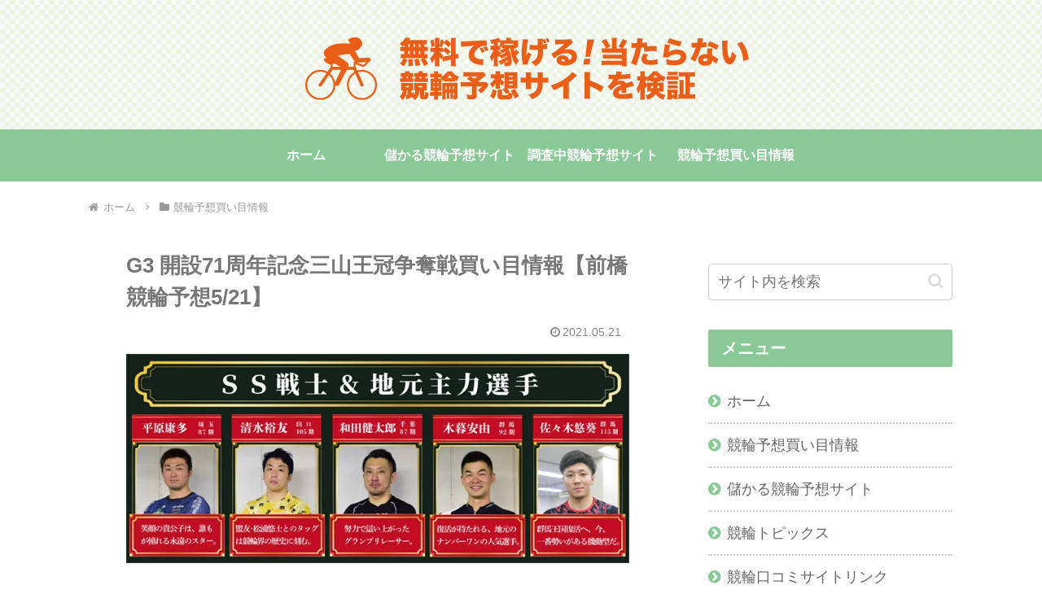

--- FILE ---
content_type: text/html; charset=utf-8
request_url: https://www.google.com/recaptcha/api2/anchor?ar=1&k=6Ldm4DAbAAAAAOiL-C5Am2QAwNgNqorXyE7Q0d8R&co=aHR0cHM6Ly9rZWlyaW4tZGFzaC5jb206NDQz&hl=ja&v=PoyoqOPhxBO7pBk68S4YbpHZ&size=invisible&badge=inline&anchor-ms=20000&execute-ms=30000&cb=v3znzla1etde
body_size: 48946
content:
<!DOCTYPE HTML><html dir="ltr" lang="ja"><head><meta http-equiv="Content-Type" content="text/html; charset=UTF-8">
<meta http-equiv="X-UA-Compatible" content="IE=edge">
<title>reCAPTCHA</title>
<style type="text/css">
/* cyrillic-ext */
@font-face {
  font-family: 'Roboto';
  font-style: normal;
  font-weight: 400;
  font-stretch: 100%;
  src: url(//fonts.gstatic.com/s/roboto/v48/KFO7CnqEu92Fr1ME7kSn66aGLdTylUAMa3GUBHMdazTgWw.woff2) format('woff2');
  unicode-range: U+0460-052F, U+1C80-1C8A, U+20B4, U+2DE0-2DFF, U+A640-A69F, U+FE2E-FE2F;
}
/* cyrillic */
@font-face {
  font-family: 'Roboto';
  font-style: normal;
  font-weight: 400;
  font-stretch: 100%;
  src: url(//fonts.gstatic.com/s/roboto/v48/KFO7CnqEu92Fr1ME7kSn66aGLdTylUAMa3iUBHMdazTgWw.woff2) format('woff2');
  unicode-range: U+0301, U+0400-045F, U+0490-0491, U+04B0-04B1, U+2116;
}
/* greek-ext */
@font-face {
  font-family: 'Roboto';
  font-style: normal;
  font-weight: 400;
  font-stretch: 100%;
  src: url(//fonts.gstatic.com/s/roboto/v48/KFO7CnqEu92Fr1ME7kSn66aGLdTylUAMa3CUBHMdazTgWw.woff2) format('woff2');
  unicode-range: U+1F00-1FFF;
}
/* greek */
@font-face {
  font-family: 'Roboto';
  font-style: normal;
  font-weight: 400;
  font-stretch: 100%;
  src: url(//fonts.gstatic.com/s/roboto/v48/KFO7CnqEu92Fr1ME7kSn66aGLdTylUAMa3-UBHMdazTgWw.woff2) format('woff2');
  unicode-range: U+0370-0377, U+037A-037F, U+0384-038A, U+038C, U+038E-03A1, U+03A3-03FF;
}
/* math */
@font-face {
  font-family: 'Roboto';
  font-style: normal;
  font-weight: 400;
  font-stretch: 100%;
  src: url(//fonts.gstatic.com/s/roboto/v48/KFO7CnqEu92Fr1ME7kSn66aGLdTylUAMawCUBHMdazTgWw.woff2) format('woff2');
  unicode-range: U+0302-0303, U+0305, U+0307-0308, U+0310, U+0312, U+0315, U+031A, U+0326-0327, U+032C, U+032F-0330, U+0332-0333, U+0338, U+033A, U+0346, U+034D, U+0391-03A1, U+03A3-03A9, U+03B1-03C9, U+03D1, U+03D5-03D6, U+03F0-03F1, U+03F4-03F5, U+2016-2017, U+2034-2038, U+203C, U+2040, U+2043, U+2047, U+2050, U+2057, U+205F, U+2070-2071, U+2074-208E, U+2090-209C, U+20D0-20DC, U+20E1, U+20E5-20EF, U+2100-2112, U+2114-2115, U+2117-2121, U+2123-214F, U+2190, U+2192, U+2194-21AE, U+21B0-21E5, U+21F1-21F2, U+21F4-2211, U+2213-2214, U+2216-22FF, U+2308-230B, U+2310, U+2319, U+231C-2321, U+2336-237A, U+237C, U+2395, U+239B-23B7, U+23D0, U+23DC-23E1, U+2474-2475, U+25AF, U+25B3, U+25B7, U+25BD, U+25C1, U+25CA, U+25CC, U+25FB, U+266D-266F, U+27C0-27FF, U+2900-2AFF, U+2B0E-2B11, U+2B30-2B4C, U+2BFE, U+3030, U+FF5B, U+FF5D, U+1D400-1D7FF, U+1EE00-1EEFF;
}
/* symbols */
@font-face {
  font-family: 'Roboto';
  font-style: normal;
  font-weight: 400;
  font-stretch: 100%;
  src: url(//fonts.gstatic.com/s/roboto/v48/KFO7CnqEu92Fr1ME7kSn66aGLdTylUAMaxKUBHMdazTgWw.woff2) format('woff2');
  unicode-range: U+0001-000C, U+000E-001F, U+007F-009F, U+20DD-20E0, U+20E2-20E4, U+2150-218F, U+2190, U+2192, U+2194-2199, U+21AF, U+21E6-21F0, U+21F3, U+2218-2219, U+2299, U+22C4-22C6, U+2300-243F, U+2440-244A, U+2460-24FF, U+25A0-27BF, U+2800-28FF, U+2921-2922, U+2981, U+29BF, U+29EB, U+2B00-2BFF, U+4DC0-4DFF, U+FFF9-FFFB, U+10140-1018E, U+10190-1019C, U+101A0, U+101D0-101FD, U+102E0-102FB, U+10E60-10E7E, U+1D2C0-1D2D3, U+1D2E0-1D37F, U+1F000-1F0FF, U+1F100-1F1AD, U+1F1E6-1F1FF, U+1F30D-1F30F, U+1F315, U+1F31C, U+1F31E, U+1F320-1F32C, U+1F336, U+1F378, U+1F37D, U+1F382, U+1F393-1F39F, U+1F3A7-1F3A8, U+1F3AC-1F3AF, U+1F3C2, U+1F3C4-1F3C6, U+1F3CA-1F3CE, U+1F3D4-1F3E0, U+1F3ED, U+1F3F1-1F3F3, U+1F3F5-1F3F7, U+1F408, U+1F415, U+1F41F, U+1F426, U+1F43F, U+1F441-1F442, U+1F444, U+1F446-1F449, U+1F44C-1F44E, U+1F453, U+1F46A, U+1F47D, U+1F4A3, U+1F4B0, U+1F4B3, U+1F4B9, U+1F4BB, U+1F4BF, U+1F4C8-1F4CB, U+1F4D6, U+1F4DA, U+1F4DF, U+1F4E3-1F4E6, U+1F4EA-1F4ED, U+1F4F7, U+1F4F9-1F4FB, U+1F4FD-1F4FE, U+1F503, U+1F507-1F50B, U+1F50D, U+1F512-1F513, U+1F53E-1F54A, U+1F54F-1F5FA, U+1F610, U+1F650-1F67F, U+1F687, U+1F68D, U+1F691, U+1F694, U+1F698, U+1F6AD, U+1F6B2, U+1F6B9-1F6BA, U+1F6BC, U+1F6C6-1F6CF, U+1F6D3-1F6D7, U+1F6E0-1F6EA, U+1F6F0-1F6F3, U+1F6F7-1F6FC, U+1F700-1F7FF, U+1F800-1F80B, U+1F810-1F847, U+1F850-1F859, U+1F860-1F887, U+1F890-1F8AD, U+1F8B0-1F8BB, U+1F8C0-1F8C1, U+1F900-1F90B, U+1F93B, U+1F946, U+1F984, U+1F996, U+1F9E9, U+1FA00-1FA6F, U+1FA70-1FA7C, U+1FA80-1FA89, U+1FA8F-1FAC6, U+1FACE-1FADC, U+1FADF-1FAE9, U+1FAF0-1FAF8, U+1FB00-1FBFF;
}
/* vietnamese */
@font-face {
  font-family: 'Roboto';
  font-style: normal;
  font-weight: 400;
  font-stretch: 100%;
  src: url(//fonts.gstatic.com/s/roboto/v48/KFO7CnqEu92Fr1ME7kSn66aGLdTylUAMa3OUBHMdazTgWw.woff2) format('woff2');
  unicode-range: U+0102-0103, U+0110-0111, U+0128-0129, U+0168-0169, U+01A0-01A1, U+01AF-01B0, U+0300-0301, U+0303-0304, U+0308-0309, U+0323, U+0329, U+1EA0-1EF9, U+20AB;
}
/* latin-ext */
@font-face {
  font-family: 'Roboto';
  font-style: normal;
  font-weight: 400;
  font-stretch: 100%;
  src: url(//fonts.gstatic.com/s/roboto/v48/KFO7CnqEu92Fr1ME7kSn66aGLdTylUAMa3KUBHMdazTgWw.woff2) format('woff2');
  unicode-range: U+0100-02BA, U+02BD-02C5, U+02C7-02CC, U+02CE-02D7, U+02DD-02FF, U+0304, U+0308, U+0329, U+1D00-1DBF, U+1E00-1E9F, U+1EF2-1EFF, U+2020, U+20A0-20AB, U+20AD-20C0, U+2113, U+2C60-2C7F, U+A720-A7FF;
}
/* latin */
@font-face {
  font-family: 'Roboto';
  font-style: normal;
  font-weight: 400;
  font-stretch: 100%;
  src: url(//fonts.gstatic.com/s/roboto/v48/KFO7CnqEu92Fr1ME7kSn66aGLdTylUAMa3yUBHMdazQ.woff2) format('woff2');
  unicode-range: U+0000-00FF, U+0131, U+0152-0153, U+02BB-02BC, U+02C6, U+02DA, U+02DC, U+0304, U+0308, U+0329, U+2000-206F, U+20AC, U+2122, U+2191, U+2193, U+2212, U+2215, U+FEFF, U+FFFD;
}
/* cyrillic-ext */
@font-face {
  font-family: 'Roboto';
  font-style: normal;
  font-weight: 500;
  font-stretch: 100%;
  src: url(//fonts.gstatic.com/s/roboto/v48/KFO7CnqEu92Fr1ME7kSn66aGLdTylUAMa3GUBHMdazTgWw.woff2) format('woff2');
  unicode-range: U+0460-052F, U+1C80-1C8A, U+20B4, U+2DE0-2DFF, U+A640-A69F, U+FE2E-FE2F;
}
/* cyrillic */
@font-face {
  font-family: 'Roboto';
  font-style: normal;
  font-weight: 500;
  font-stretch: 100%;
  src: url(//fonts.gstatic.com/s/roboto/v48/KFO7CnqEu92Fr1ME7kSn66aGLdTylUAMa3iUBHMdazTgWw.woff2) format('woff2');
  unicode-range: U+0301, U+0400-045F, U+0490-0491, U+04B0-04B1, U+2116;
}
/* greek-ext */
@font-face {
  font-family: 'Roboto';
  font-style: normal;
  font-weight: 500;
  font-stretch: 100%;
  src: url(//fonts.gstatic.com/s/roboto/v48/KFO7CnqEu92Fr1ME7kSn66aGLdTylUAMa3CUBHMdazTgWw.woff2) format('woff2');
  unicode-range: U+1F00-1FFF;
}
/* greek */
@font-face {
  font-family: 'Roboto';
  font-style: normal;
  font-weight: 500;
  font-stretch: 100%;
  src: url(//fonts.gstatic.com/s/roboto/v48/KFO7CnqEu92Fr1ME7kSn66aGLdTylUAMa3-UBHMdazTgWw.woff2) format('woff2');
  unicode-range: U+0370-0377, U+037A-037F, U+0384-038A, U+038C, U+038E-03A1, U+03A3-03FF;
}
/* math */
@font-face {
  font-family: 'Roboto';
  font-style: normal;
  font-weight: 500;
  font-stretch: 100%;
  src: url(//fonts.gstatic.com/s/roboto/v48/KFO7CnqEu92Fr1ME7kSn66aGLdTylUAMawCUBHMdazTgWw.woff2) format('woff2');
  unicode-range: U+0302-0303, U+0305, U+0307-0308, U+0310, U+0312, U+0315, U+031A, U+0326-0327, U+032C, U+032F-0330, U+0332-0333, U+0338, U+033A, U+0346, U+034D, U+0391-03A1, U+03A3-03A9, U+03B1-03C9, U+03D1, U+03D5-03D6, U+03F0-03F1, U+03F4-03F5, U+2016-2017, U+2034-2038, U+203C, U+2040, U+2043, U+2047, U+2050, U+2057, U+205F, U+2070-2071, U+2074-208E, U+2090-209C, U+20D0-20DC, U+20E1, U+20E5-20EF, U+2100-2112, U+2114-2115, U+2117-2121, U+2123-214F, U+2190, U+2192, U+2194-21AE, U+21B0-21E5, U+21F1-21F2, U+21F4-2211, U+2213-2214, U+2216-22FF, U+2308-230B, U+2310, U+2319, U+231C-2321, U+2336-237A, U+237C, U+2395, U+239B-23B7, U+23D0, U+23DC-23E1, U+2474-2475, U+25AF, U+25B3, U+25B7, U+25BD, U+25C1, U+25CA, U+25CC, U+25FB, U+266D-266F, U+27C0-27FF, U+2900-2AFF, U+2B0E-2B11, U+2B30-2B4C, U+2BFE, U+3030, U+FF5B, U+FF5D, U+1D400-1D7FF, U+1EE00-1EEFF;
}
/* symbols */
@font-face {
  font-family: 'Roboto';
  font-style: normal;
  font-weight: 500;
  font-stretch: 100%;
  src: url(//fonts.gstatic.com/s/roboto/v48/KFO7CnqEu92Fr1ME7kSn66aGLdTylUAMaxKUBHMdazTgWw.woff2) format('woff2');
  unicode-range: U+0001-000C, U+000E-001F, U+007F-009F, U+20DD-20E0, U+20E2-20E4, U+2150-218F, U+2190, U+2192, U+2194-2199, U+21AF, U+21E6-21F0, U+21F3, U+2218-2219, U+2299, U+22C4-22C6, U+2300-243F, U+2440-244A, U+2460-24FF, U+25A0-27BF, U+2800-28FF, U+2921-2922, U+2981, U+29BF, U+29EB, U+2B00-2BFF, U+4DC0-4DFF, U+FFF9-FFFB, U+10140-1018E, U+10190-1019C, U+101A0, U+101D0-101FD, U+102E0-102FB, U+10E60-10E7E, U+1D2C0-1D2D3, U+1D2E0-1D37F, U+1F000-1F0FF, U+1F100-1F1AD, U+1F1E6-1F1FF, U+1F30D-1F30F, U+1F315, U+1F31C, U+1F31E, U+1F320-1F32C, U+1F336, U+1F378, U+1F37D, U+1F382, U+1F393-1F39F, U+1F3A7-1F3A8, U+1F3AC-1F3AF, U+1F3C2, U+1F3C4-1F3C6, U+1F3CA-1F3CE, U+1F3D4-1F3E0, U+1F3ED, U+1F3F1-1F3F3, U+1F3F5-1F3F7, U+1F408, U+1F415, U+1F41F, U+1F426, U+1F43F, U+1F441-1F442, U+1F444, U+1F446-1F449, U+1F44C-1F44E, U+1F453, U+1F46A, U+1F47D, U+1F4A3, U+1F4B0, U+1F4B3, U+1F4B9, U+1F4BB, U+1F4BF, U+1F4C8-1F4CB, U+1F4D6, U+1F4DA, U+1F4DF, U+1F4E3-1F4E6, U+1F4EA-1F4ED, U+1F4F7, U+1F4F9-1F4FB, U+1F4FD-1F4FE, U+1F503, U+1F507-1F50B, U+1F50D, U+1F512-1F513, U+1F53E-1F54A, U+1F54F-1F5FA, U+1F610, U+1F650-1F67F, U+1F687, U+1F68D, U+1F691, U+1F694, U+1F698, U+1F6AD, U+1F6B2, U+1F6B9-1F6BA, U+1F6BC, U+1F6C6-1F6CF, U+1F6D3-1F6D7, U+1F6E0-1F6EA, U+1F6F0-1F6F3, U+1F6F7-1F6FC, U+1F700-1F7FF, U+1F800-1F80B, U+1F810-1F847, U+1F850-1F859, U+1F860-1F887, U+1F890-1F8AD, U+1F8B0-1F8BB, U+1F8C0-1F8C1, U+1F900-1F90B, U+1F93B, U+1F946, U+1F984, U+1F996, U+1F9E9, U+1FA00-1FA6F, U+1FA70-1FA7C, U+1FA80-1FA89, U+1FA8F-1FAC6, U+1FACE-1FADC, U+1FADF-1FAE9, U+1FAF0-1FAF8, U+1FB00-1FBFF;
}
/* vietnamese */
@font-face {
  font-family: 'Roboto';
  font-style: normal;
  font-weight: 500;
  font-stretch: 100%;
  src: url(//fonts.gstatic.com/s/roboto/v48/KFO7CnqEu92Fr1ME7kSn66aGLdTylUAMa3OUBHMdazTgWw.woff2) format('woff2');
  unicode-range: U+0102-0103, U+0110-0111, U+0128-0129, U+0168-0169, U+01A0-01A1, U+01AF-01B0, U+0300-0301, U+0303-0304, U+0308-0309, U+0323, U+0329, U+1EA0-1EF9, U+20AB;
}
/* latin-ext */
@font-face {
  font-family: 'Roboto';
  font-style: normal;
  font-weight: 500;
  font-stretch: 100%;
  src: url(//fonts.gstatic.com/s/roboto/v48/KFO7CnqEu92Fr1ME7kSn66aGLdTylUAMa3KUBHMdazTgWw.woff2) format('woff2');
  unicode-range: U+0100-02BA, U+02BD-02C5, U+02C7-02CC, U+02CE-02D7, U+02DD-02FF, U+0304, U+0308, U+0329, U+1D00-1DBF, U+1E00-1E9F, U+1EF2-1EFF, U+2020, U+20A0-20AB, U+20AD-20C0, U+2113, U+2C60-2C7F, U+A720-A7FF;
}
/* latin */
@font-face {
  font-family: 'Roboto';
  font-style: normal;
  font-weight: 500;
  font-stretch: 100%;
  src: url(//fonts.gstatic.com/s/roboto/v48/KFO7CnqEu92Fr1ME7kSn66aGLdTylUAMa3yUBHMdazQ.woff2) format('woff2');
  unicode-range: U+0000-00FF, U+0131, U+0152-0153, U+02BB-02BC, U+02C6, U+02DA, U+02DC, U+0304, U+0308, U+0329, U+2000-206F, U+20AC, U+2122, U+2191, U+2193, U+2212, U+2215, U+FEFF, U+FFFD;
}
/* cyrillic-ext */
@font-face {
  font-family: 'Roboto';
  font-style: normal;
  font-weight: 900;
  font-stretch: 100%;
  src: url(//fonts.gstatic.com/s/roboto/v48/KFO7CnqEu92Fr1ME7kSn66aGLdTylUAMa3GUBHMdazTgWw.woff2) format('woff2');
  unicode-range: U+0460-052F, U+1C80-1C8A, U+20B4, U+2DE0-2DFF, U+A640-A69F, U+FE2E-FE2F;
}
/* cyrillic */
@font-face {
  font-family: 'Roboto';
  font-style: normal;
  font-weight: 900;
  font-stretch: 100%;
  src: url(//fonts.gstatic.com/s/roboto/v48/KFO7CnqEu92Fr1ME7kSn66aGLdTylUAMa3iUBHMdazTgWw.woff2) format('woff2');
  unicode-range: U+0301, U+0400-045F, U+0490-0491, U+04B0-04B1, U+2116;
}
/* greek-ext */
@font-face {
  font-family: 'Roboto';
  font-style: normal;
  font-weight: 900;
  font-stretch: 100%;
  src: url(//fonts.gstatic.com/s/roboto/v48/KFO7CnqEu92Fr1ME7kSn66aGLdTylUAMa3CUBHMdazTgWw.woff2) format('woff2');
  unicode-range: U+1F00-1FFF;
}
/* greek */
@font-face {
  font-family: 'Roboto';
  font-style: normal;
  font-weight: 900;
  font-stretch: 100%;
  src: url(//fonts.gstatic.com/s/roboto/v48/KFO7CnqEu92Fr1ME7kSn66aGLdTylUAMa3-UBHMdazTgWw.woff2) format('woff2');
  unicode-range: U+0370-0377, U+037A-037F, U+0384-038A, U+038C, U+038E-03A1, U+03A3-03FF;
}
/* math */
@font-face {
  font-family: 'Roboto';
  font-style: normal;
  font-weight: 900;
  font-stretch: 100%;
  src: url(//fonts.gstatic.com/s/roboto/v48/KFO7CnqEu92Fr1ME7kSn66aGLdTylUAMawCUBHMdazTgWw.woff2) format('woff2');
  unicode-range: U+0302-0303, U+0305, U+0307-0308, U+0310, U+0312, U+0315, U+031A, U+0326-0327, U+032C, U+032F-0330, U+0332-0333, U+0338, U+033A, U+0346, U+034D, U+0391-03A1, U+03A3-03A9, U+03B1-03C9, U+03D1, U+03D5-03D6, U+03F0-03F1, U+03F4-03F5, U+2016-2017, U+2034-2038, U+203C, U+2040, U+2043, U+2047, U+2050, U+2057, U+205F, U+2070-2071, U+2074-208E, U+2090-209C, U+20D0-20DC, U+20E1, U+20E5-20EF, U+2100-2112, U+2114-2115, U+2117-2121, U+2123-214F, U+2190, U+2192, U+2194-21AE, U+21B0-21E5, U+21F1-21F2, U+21F4-2211, U+2213-2214, U+2216-22FF, U+2308-230B, U+2310, U+2319, U+231C-2321, U+2336-237A, U+237C, U+2395, U+239B-23B7, U+23D0, U+23DC-23E1, U+2474-2475, U+25AF, U+25B3, U+25B7, U+25BD, U+25C1, U+25CA, U+25CC, U+25FB, U+266D-266F, U+27C0-27FF, U+2900-2AFF, U+2B0E-2B11, U+2B30-2B4C, U+2BFE, U+3030, U+FF5B, U+FF5D, U+1D400-1D7FF, U+1EE00-1EEFF;
}
/* symbols */
@font-face {
  font-family: 'Roboto';
  font-style: normal;
  font-weight: 900;
  font-stretch: 100%;
  src: url(//fonts.gstatic.com/s/roboto/v48/KFO7CnqEu92Fr1ME7kSn66aGLdTylUAMaxKUBHMdazTgWw.woff2) format('woff2');
  unicode-range: U+0001-000C, U+000E-001F, U+007F-009F, U+20DD-20E0, U+20E2-20E4, U+2150-218F, U+2190, U+2192, U+2194-2199, U+21AF, U+21E6-21F0, U+21F3, U+2218-2219, U+2299, U+22C4-22C6, U+2300-243F, U+2440-244A, U+2460-24FF, U+25A0-27BF, U+2800-28FF, U+2921-2922, U+2981, U+29BF, U+29EB, U+2B00-2BFF, U+4DC0-4DFF, U+FFF9-FFFB, U+10140-1018E, U+10190-1019C, U+101A0, U+101D0-101FD, U+102E0-102FB, U+10E60-10E7E, U+1D2C0-1D2D3, U+1D2E0-1D37F, U+1F000-1F0FF, U+1F100-1F1AD, U+1F1E6-1F1FF, U+1F30D-1F30F, U+1F315, U+1F31C, U+1F31E, U+1F320-1F32C, U+1F336, U+1F378, U+1F37D, U+1F382, U+1F393-1F39F, U+1F3A7-1F3A8, U+1F3AC-1F3AF, U+1F3C2, U+1F3C4-1F3C6, U+1F3CA-1F3CE, U+1F3D4-1F3E0, U+1F3ED, U+1F3F1-1F3F3, U+1F3F5-1F3F7, U+1F408, U+1F415, U+1F41F, U+1F426, U+1F43F, U+1F441-1F442, U+1F444, U+1F446-1F449, U+1F44C-1F44E, U+1F453, U+1F46A, U+1F47D, U+1F4A3, U+1F4B0, U+1F4B3, U+1F4B9, U+1F4BB, U+1F4BF, U+1F4C8-1F4CB, U+1F4D6, U+1F4DA, U+1F4DF, U+1F4E3-1F4E6, U+1F4EA-1F4ED, U+1F4F7, U+1F4F9-1F4FB, U+1F4FD-1F4FE, U+1F503, U+1F507-1F50B, U+1F50D, U+1F512-1F513, U+1F53E-1F54A, U+1F54F-1F5FA, U+1F610, U+1F650-1F67F, U+1F687, U+1F68D, U+1F691, U+1F694, U+1F698, U+1F6AD, U+1F6B2, U+1F6B9-1F6BA, U+1F6BC, U+1F6C6-1F6CF, U+1F6D3-1F6D7, U+1F6E0-1F6EA, U+1F6F0-1F6F3, U+1F6F7-1F6FC, U+1F700-1F7FF, U+1F800-1F80B, U+1F810-1F847, U+1F850-1F859, U+1F860-1F887, U+1F890-1F8AD, U+1F8B0-1F8BB, U+1F8C0-1F8C1, U+1F900-1F90B, U+1F93B, U+1F946, U+1F984, U+1F996, U+1F9E9, U+1FA00-1FA6F, U+1FA70-1FA7C, U+1FA80-1FA89, U+1FA8F-1FAC6, U+1FACE-1FADC, U+1FADF-1FAE9, U+1FAF0-1FAF8, U+1FB00-1FBFF;
}
/* vietnamese */
@font-face {
  font-family: 'Roboto';
  font-style: normal;
  font-weight: 900;
  font-stretch: 100%;
  src: url(//fonts.gstatic.com/s/roboto/v48/KFO7CnqEu92Fr1ME7kSn66aGLdTylUAMa3OUBHMdazTgWw.woff2) format('woff2');
  unicode-range: U+0102-0103, U+0110-0111, U+0128-0129, U+0168-0169, U+01A0-01A1, U+01AF-01B0, U+0300-0301, U+0303-0304, U+0308-0309, U+0323, U+0329, U+1EA0-1EF9, U+20AB;
}
/* latin-ext */
@font-face {
  font-family: 'Roboto';
  font-style: normal;
  font-weight: 900;
  font-stretch: 100%;
  src: url(//fonts.gstatic.com/s/roboto/v48/KFO7CnqEu92Fr1ME7kSn66aGLdTylUAMa3KUBHMdazTgWw.woff2) format('woff2');
  unicode-range: U+0100-02BA, U+02BD-02C5, U+02C7-02CC, U+02CE-02D7, U+02DD-02FF, U+0304, U+0308, U+0329, U+1D00-1DBF, U+1E00-1E9F, U+1EF2-1EFF, U+2020, U+20A0-20AB, U+20AD-20C0, U+2113, U+2C60-2C7F, U+A720-A7FF;
}
/* latin */
@font-face {
  font-family: 'Roboto';
  font-style: normal;
  font-weight: 900;
  font-stretch: 100%;
  src: url(//fonts.gstatic.com/s/roboto/v48/KFO7CnqEu92Fr1ME7kSn66aGLdTylUAMa3yUBHMdazQ.woff2) format('woff2');
  unicode-range: U+0000-00FF, U+0131, U+0152-0153, U+02BB-02BC, U+02C6, U+02DA, U+02DC, U+0304, U+0308, U+0329, U+2000-206F, U+20AC, U+2122, U+2191, U+2193, U+2212, U+2215, U+FEFF, U+FFFD;
}

</style>
<link rel="stylesheet" type="text/css" href="https://www.gstatic.com/recaptcha/releases/PoyoqOPhxBO7pBk68S4YbpHZ/styles__ltr.css">
<script nonce="rCaIs7PyoVfUsWTxPJdflQ" type="text/javascript">window['__recaptcha_api'] = 'https://www.google.com/recaptcha/api2/';</script>
<script type="text/javascript" src="https://www.gstatic.com/recaptcha/releases/PoyoqOPhxBO7pBk68S4YbpHZ/recaptcha__ja.js" nonce="rCaIs7PyoVfUsWTxPJdflQ">
      
    </script></head>
<body><div id="rc-anchor-alert" class="rc-anchor-alert"></div>
<input type="hidden" id="recaptcha-token" value="[base64]">
<script type="text/javascript" nonce="rCaIs7PyoVfUsWTxPJdflQ">
      recaptcha.anchor.Main.init("[\x22ainput\x22,[\x22bgdata\x22,\x22\x22,\[base64]/[base64]/[base64]/bmV3IHJbeF0oY1swXSk6RT09Mj9uZXcgclt4XShjWzBdLGNbMV0pOkU9PTM/bmV3IHJbeF0oY1swXSxjWzFdLGNbMl0pOkU9PTQ/[base64]/[base64]/[base64]/[base64]/[base64]/[base64]/[base64]/[base64]\x22,\[base64]\x22,\x22w4pPdMKvwrFJTsK4dVJhw6A7wpPCt8OSwpdawp4+w7odZHrCsMKEworCk8ONwpA/KMOAw6jDjHwYwq/[base64]/CgUwOBcOINW/CkVAZw6jDuwjChmctQsOHw6ESw7/[base64]/[base64]/CrMK0GsK4FFzDgGvDnmwDw5nCoWZQdMKAwodqeCPDm8Oqwp7Dm8OVwrXDrsOCY8OoJMKIAMOMQsO0wphiP8KyfzotwrDDnljDrMOIfMO5w50AVMOQbcOCw7R8w500wp/Cs8KIRjDDjzjCqEQ+wpzComPChsOXU8Oqwp49QsOvDwNmw5MCZ8OKLxUwe2tuwp/[base64]/aiBmwrlnw5NZDMObw4pMw7LCksKJwqwRLl3Csl1sDmnDp1XDvMKCw4PDncOQNcOrwpjDrlpnwoNIWMKkw7otYXPChcOAaMK8wph5wptsUGt9E8Kow4nDnMO/ScKjYMO5w4jCql4Ow5zCocKmFcOLKgrDtTMLwo7DlcKSwobDs8KIw4tMAsOfw4IzA8KSPHYnwovDrgM/[base64]/wrxqwqsPwo12w7twIADCkCPCs8KBwq0mw4tnw6fCk2Aew6DClg/DrsK8w7/Ck0XDigLCrsOuOzFrPMOhw6xVwo7CucOgwq07wpBow6sEYsOXwpnDnsKiMHDCocOHwr0Rw4TDvw0qw5/DucKBDwQWThXCgx1DTMOKfVrDkMK2wqXCkCnCjcO+w57Ct8KdwrgqQsKhRcK9UMOmworDtGZowrJlwonCgk8GP8KyQsKIehvCnlU1KcKzwpzDqsONHhU+K2LCgGXCqCXCn3QbaMKgfMKlBEvCqCPCunzDozvCjMOJQ8OSwqrCncOLwqt0DjPDkMOBLcKvwo/Cu8KTacKKYxN9SWXDmsO1E8ORBHMWw6s5w5/DpykSw6XDl8K3wpUQw44tEFw4HQ5kwo5sw5PCjUUwB8KRw6rCoGgrLB/ChAINFMOfZcO3LCPDl8KDwrYqB8KzIxdlw6cWw6vDvcO5ViDDgUTDq8K1N14Nw7DCkcKJw7XCq8OAwrTDrHckwo/DmALChcONRyRBGTQqw5LCmcOxw7jCuMKcw4lqRw5iUXM5wpvDkWnDlVTCgMOYw7LDg8OvYS3Dg2XCtMOhw6jDoMKqwpcFEx/CgkkeQR3DrMO9NnbDgE3CmcKHw67CpQ0AaWpNw6HDtXPDghdWKHh5w4bDqUlgV2J6OsKCcsOhLSnDs8K8ZsOLw64PZkd+wpbChMOHO8KdPnk6MMOzwrHCiwrCtgkzwpbDlMO+wr/CgMOdw4PCmsK5wqsGw7XCtcOAM8KHwqjCsxJbwrckSG3Cn8KUw6jDtsKyAcOERlLDjcKnST3DnBnDv8Knw5FoFsOFw6DCgVzClcKhNjdzOsOJT8Ozw7zCqMO5wrsWw6nDiVQEwp/[base64]/[base64]/w43Chx55BMObDMKew4Bww7MCQxXDnMO8wrTDgxJLwpvCvho3wq/[base64]/O8OIF0BQwpbCqFLDisKzwpvDp8KiecKFTXISLF8cd1pNwoMsBHPDocOuwpVJAyQew6oKGVzCjcOOw5jCvU3DrMOOY8KmHMOEwpoHacOhfBw4angMUDLDvwrDs8Kue8O6wrXCscKkDDbCoMK6YT/DvsKOdBwuG8Oqb8O+wrnDow3DgcK+w5fDosOuwo/DjXpANTczwo4mJQvDksKDw60Rw6IMw6kywrDDg8KmBiEGwqRdw5LCtGrDpsOGNMKtIsOCwqXDo8KiTlkdwqMaQGwBM8KTwp/Cm0zDkcKywocgSsKNI0EmwpLDmmjDpS3Cin/[base64]/wqfCg210w7/DpMOrKMK7woM3fsKHwq8aw5ACw4bDuMOQw6JAAMK8w4nCsMKnwoVywpbDr8OJw5PDljPCvBMUCTjDhVpVBDt0GcOsR8OYw44DwpVWw4jDtTZew4QPwqDDmBTCjcKuwrnDkMOJSMOBw556wpJGIE5lP8O/w68ew5bDqMOIwpLCkzLDnsKgFn4ocsKCDjZVQigSUALDrBc8w6fCm0o9HsKSMcOWw57CtXHCp2h8wqdsScK8Mw1YwohSJX/DhcKvw4RJwpVCe0HDhiwGbMKSw6BsBMKEAm/Ct8OiwqvDnDzCmcOswrRNw6VMQcO6TcK0w7DDqcK/QizCm8OIw6PCosOgEyzCh3rDuCFfwpEzwoDCgcOhdWnDhTbDs8ONBizCmsO9woteasOLwpInwoUjNBote8KaKHrCkMOUw455w5XCrsKnw5IoPlvDhV/Ctk57w6A5wqg8AgQ4w5RteTPDugIPw6fCncKMXBB1w5NPw6ETwrLDhDDChgjCi8Olw5XDvsKLLQNuMsKuwrvDqzjDv2o2BsOOWcONw4oQCsOLwoDCiMOkwprDsMOzDCMabxHDqXLCtMOKwoHDkRJSw67CocOcDVPCsMKMRcOaEMO/woHDtwPCmCk+alvCjkcbwpLCugpCf8OqMcKAa2TDoRzCkHs4YcOVOsOowr/CsGg3w5rCm8K2w4FNPQ/DrTB2ARLDtQwCwqDDlVTCrGbCuglUwqYkw7PCjnFYY08GbMO3N20jcsKrwoUtwqV7w6c6woMjTA/[base64]/DucKywpY9D8Knwq/DiBJ9bcKvJgjCq2zCrcOFZzxSwqpCYHjCqQQkwoXCvlnCnE5Bw616w7fDr2AKCMO+AMKowoUvwqRIwoMtwr7DuMKAwrLCuw/DncOoHgrDvcOUE8K0a0nDjxoswpYjMsKAw6TDgcOUw7F9w54MwpATWzvDq2PDuxIsw5PDpcOpW8O+YncswpJkwp/DuMKrwqLCosKDw7nCkMK0wo8sw4EjADZ0wr0sZ8KVw7XDthJhNxMQUMOywrbDgcKBHmXDtgfDhiJiPMKhw7LDnMOCwrfCg1g6wqTCtsOCecOTwqsYdCfCncOnYC0Iw7TCuQ/DvWFfwrt4Wm9tVTrDum/DmsO/WhfDvMOKwocGe8KbwpPDtcKiw4/CosKewrXCiWfCml/Dv8OEbV/Cq8KaWRzDp8OkwpbCqnrDn8KiIzzCqMK3QMKewqzCoCbDj0J/[base64]/Cp8OzwoTCsMOcw5/DosKcGMK8esOdwqHCucK+w5zDlMK1BcKGwqtRwp4zJcOYw7fCo8O0w7HDssKDwobCigptw4zCpHhUAzfCqizCuT4FwqLCjcO4QMOMwpnDtcKRw4g0aUbCl0LCnsKzwqjDvzwWwrtBQcOhw6TCjMKHw4DCl8OVMMOzBsKcw7zDssO2w4PCp1nCpVwUw5PCl0vCrhZZw7/[base64]/DtsKJa8OjcgrDuGwSTsOMwqnCgwTDmsKzFUEPw5hdwpVEw6VTE2ZMwrN8wp7Cl3ZQMMKSO8KZwroYa09kXG3DhDB6wq3DvFrCncKqcV/CscO2C8OSwo/Cl8O9CMKPC8OrESLCuMODKXEZw5gwAcKDIMOqw5nDgTMjaA/DpTB4w79UwpcUOCo0H8KHI8KFwoclw6Uvw4h6bMKJwrA/w4ZsQ8KlBcK2wrwSw7/CssODEgxyOzDCscOQwrvClsORw4bDh8ODwqthPSrDicOlecOFw7DCuTBvbMKjw6F2D13Ch8OHwr/DuQTDvsKXMjfDmwfCqGxxB8OKCCfDocO9w6tNwobDjVl+I1MnAcOXwqw4b8KAw4kuV1vDoMKNfXnDi8OHw7hUw5vDg8O2w4JTZg0nw6fCoAViw4hmURE5w4TDo8KWw6fDq8Khwoxqwp3DngofwqHCjcK6LcOrwrxCacOYDDnCj33DucKQw6/CoHRlXMO1w78mGHN4WkLChsKAY2vDnsKLwqFow4U9XlzDoj4hwp/DmcKVwrnCscKGw6trcWEbDkR4XBzCssKraVJ2wo/CvA/Ctjwfwokhw6Iyw5bCr8Ktwpd2w43DhMKYw7HDo03DgSHCsB53woVYYUXCpsOGw6nChsK/w47DmMKjUcK5LMOFw5PCuBvCp8KrwoMWwpTDmHpWw67DpcKyAjAxwqPCpCrDvgDCl8O7w7vCoX82w7x7wpDCusO6IMK/[base64]/DmsKNBsKOdMKlcMK+f8Kgw7EVwpd4w4lLw4AHwoAVbh/DsgnCiWt8w4w+w7YoeCTCsMK3w4bDusOnHmnDph3DgMK7wrbCvCtIw7rDjMOkNMKXGsOVwrPDsHZDwojCuSzDj8OCwoHCo8KdCcK+D1kqw5DCunR1wp5Two1nMWBsbHPCisOFwrFPcRp+w43ChwnDnB/DtTYzbVNYaFMEwqxhwpTCr8O8wojDjMOpecOlwoQrwpkAw6IEwqnCksKawqLDsMKPbcKROC9mYjVOecOiw6t5w4sywrUswoDCpx8eP2xuR8OYGMO0SQ/Cm8KDcT1iwovCrMKSw7DCg2/DlTXCvcOhwo3Cn8Kiw4MtwqPDrMORw5bCkzhoLMKYwqfDsMKlwoIcZ8Osw67CkMOfwpcAPcOCQSnCpXlnwpHCosOeLF7DiCJZwrx+dDhKUmbCisO6XSwJw7k5wqt7XRRQOUAaw7/[base64]/Cp8ODwrwyKMO5NTTCrMOlfVZuG8KxwrjChwXCnsOcRR0xwp/Dr2vCscKIwo/Dq8OuWinDhcKpw7rCjEPCpUAgwr3Ds8K1wo5nw4k8wp7Ci8KPwpjCqnLDtMKTwonDkVFnwphUw6Q3w6XDisKZBMKxw6IsZsO0f8KrFjvChcKUwrYvw7/CjBvCqHA/RDDCmgRPwr7DlRd/TxbCgiLCm8KUQ8OBw45PPznDkcK3HFALw5bCpMOcw6bCssKWbsOOwqQfFB7CjcKOZW0Zw6TCgmHChcKiw6nDsGPDkGTCgsKuT2hEHsK/w5cqN2LDmMK9woYBHSTCs8K3YMKBAQEXA8K/bycPFMKiS8K/[base64]/Cl8O/NcORw5Zqw7YCw453fUF1QxrDvy1PZ8KRwq0WRhXDi8OVUGpqw5B9ZMOmHMOkaQY4w4c/McO6w6rCgsKbaT3CpsOtKXQSw6EqBCN8GMKOwovCug5TLMOTwqfDtsOAw7jDmhfCmMK4w6/CjsOcIMOnwoPCocKaB8KAworCssOlwoEHGsOnwq4RwpnClRRLw60Zw4kSw5M3ZFrDrjZJw4AAdcO4ZsObXcKvw4NMKMKoVsKDw7/Ci8OgZcKNw7TCtw0vcxzCs2vDpzzCk8Ofwrl7wrkmwrMKP8KUwrZnw7ZMEUzCpMK6wpfDucO/w53Dt8OrwrDDinbCi8O2w4New4lpw4PDuE3DsDzCrC1TbcOGw680w57DiBHDi1TCswUsE27DmG7Dh1onwo5ZBF3Dq8O9w4vDvMOXwoNBOsOmE8OGKcOzZ8Kdwrplw5YRCcKIw48JwoLCrXRNPMKeAcOiEsO2FRHCq8KjFxDCtcKtw53CmVnCoFA0dsOGwq/CsScxSQRPwobCtMOvwo4+w7sHwrPChQ4bw5DDj8OTwqcPHlXDh8KvIxJ8E2PDh8K6w6gWw7NbPMKmd2jCpWIlR8KPw5zDjHFRYx8ow5jDiRtaw5VxwqTCk1nCh0B1JMOdXETDmMO2w6obcXzDsx/[base64]/ZDNWQSQ/wrPDjRRJDcKzwrXCsCnChStBw4Aawo0lHE9dw5DCgkfCi1/DssKiwpduwpcWWsO3wqYpwpnCncOyOnHDusO1SMK7GcK9w6vDuMK2w4bDnCLDpyxWLTPCg3xJI1rDpMOOwo8xw4jDpcKjwpfCnA5lwq9NPWTDomx+wr/DiWPDkFhGw6fCtVfDnVrCn8K5w4FYIcOmBMOGw4/DuMKBLn0iw5DCrMOpEh9LRcO/Vk7DtiwwwqzDr3JsccOLwr9SDTLDjHp2wo/Dr8OKwpYkwqNEwrHDjsOhwqFMElTCtxJ4wo9kw4fCscO0d8Kqw4TDocK2EzJHw4I5AsKNAAnDnmV3dEvCqsKrTkjDnMK/w7jDrGtewrvCgcO4wrkAw5DDgMO7w5jDssKhNsK0OGhgVsOIw78YGGvCpsK+w4rCqVvDhcOKwpLCj8KIRlVZZQvDuj3Cm8KGPyXDiSHClT7DuMOXw5FhwoZ3w4fDiMKbwoTDhMKNImfCssKsw6JEJCA/wp9iFMKjLcKRIsK3w5FIwpfDhsKew4xTCcO5w7rDvxV8wrfDt8OyB8K8wrZxK8ONacKkWsOtVsOdw53Dqn7Di8K6OMK/dwTCqi3Ds3oJw5pXw67DsFLCplDClsKdfMKuXwnDosKke8KqVcKPLB7CtsOhwrDDo1lNJsOJHsK/[base64]/wrvCm8KRBcO9w6PDjsOKw5B0UkNiS1EQajstw5XDscOawrDDqGIMBxUnw5fCsBxGa8O9b2hqa8OAB3ZsdAjCt8K8wqcHGSvDmHTDkGPDpcKJcMOFw5g/IMOow5PDvl7CqBrCgiPDpsOOH0Q/wq1awrnCpEfDq2BYw51PEnd+Z8KXc8Osw7TCk8ONRXfDqMKqVcOhwpIrYcKpw7p3w7HDnxdeGcKnYh5gRsOywpdFw6XCgCDDjGstNmPDmsKzwoUcwozChFvCrsKtwrlRwr9JDjXCsAhwworCssKtDcKtw4pDw6N9X8O7Vl4rw7LCnSzDocO/[base64]/HWZkwpZzwpBjHsK9SHfCmk3Cqg1aw6/[base64]/wqTDgCfDo8OSOsKVH3TDgsKYw7TCvDsiwqstP8OZw70ww4B5GMKoHsOSwoxRPEs5PcODw7NYTsK6w7TCpMOAXcKHOsKTwobCiDd3JwA1wph5CXLChD/DmncJw4/[base64]/DjsOnNVANWGpuwogZWsOwwp3Cmnx/woondxkPwqZVw4HChxwvYTlNw5lAbsOpNcKGwpvCnsKrw5JSw5jCtQLDkcOBwpMEAcKxw7Z3w6l7DlNNw58HYcKwAT/Dt8O4cMOpfcK3fMOjOcOqeynCoMOiSsO1w7g4Nh4Kwo/[base64]/[base64]/P8OJw5XDjwnDscOrMcOPw4AHw60Pw597wqJ/XE7DvmMpw750SMO6w4JGPMKIfsOvbzRJw7DDvA/[base64]/Dsx1FCEfCk8O7cMOXw61Gw6nDgAzCpAA1w5BLw63CnhXDuSxIL8OnK3PDicOMNybDuBoeJ8KZwo/DqcKUQsOsHERgw7x9McKmw6TCl8KhwqXCsMKjekMOwrjCtHR4E8ODwpPCqwNgPhfDqsKpwrYKw7HDjWJQJsKBw6HClH/DhRBFw4bDksK8w5jCgcOOwrhmYcO9JXwYacKYe15naS1Tw5vDuHhewq5Uwo50w4/DgTZ/wrzCunQYwpd/w4VRYizDkcKBw6htw6ZMNUJYw4h4wqjCisOmE1kVLlfCkkbDlsKUw6XDrB1Iwpkcw5nDqGrDmMK+w6jCsUZGw69/w6kHesKPwpHDkj/CrXUoXyBCwpHCu2HDvjTClxJswoPCvADCiG8fw5wgw6/DkD7Cv8KZdcKMwp7CicOrw603Gz5yw6tUNsK1wq3Dum/[base64]/Dg8Osw7HCnAjCtsKCwoTCsBnCvsOrwrXCusK+w49jFAFSJMO8wr07wrwhMcOmKR4aecKrK0bDncKOL8KvwozCugTCvEtwWTh7wqXDunIZBE/Dt8KDOCTCjcOYw61FZlHCqGbCjsKlwpIDwr/DicKPWlrDjsOGw7VRa8KMwoDCtcKiOF4NbljDpnAmwrJcAMKCBsOlw703wrpSw7LChMOyDsKxwqc0wojCi8O8wosaw4fCiUfDpcOUT3FYwq/CjWMbKcKZY8OUw5/CmsO5w6bDnlHCkMKnXH4cw4zDkUfChFzCqXDDtcKvw4R2w47CgMK0woEINGtLHMOME0FWw5bDtgd7ZUYiYMO0ccOIwr3DhCktw4LDvAtMw4DDmMOLwr1iwqrCtjXCs3PCuMKyQsKZdsO0wrA+w6F+wq/DkcKkfVp8KmHCk8OYwoN+w5/Cpi8/w51aMMKUwpjDr8KRWsKRwrXDjcKFw5FIwoxtJVF8w5EqLRfCuVXDnMO7NEzCjk7DjzBOPsODwq3DvW4KwoDCqMK6ZX9Jw7vCqsOqJMKMMQXDkBjDljpdwo0XTAPChMOTwpATZQ/[base64]/CnS/Dm8OMw515JEZtwpDDncOqwoQWEh5Swq7ChFjCvsOvVsKpw6TCrX9ewol/w54GwqTCtsK3w6Rcc2DDiTzDtSPCvsKhSMOYwqcfw7rCocO7FwbDv0HChDDCilDDocK5RMOhVMOifX/DscO+w7vCl8OfDcKiw5HCp8K6WsKDGcOgIcO2w6gAQ8OIWMK5w53Ct8Kmw6c2w7Rhw7wIw6cywqrDk8K2w5jCkMKkfSIgChhMaxFrwosewr3DjcOsw6zCtGzCrsOxZzg7wpRQFUgnw6V9SEjDoyjCoScCwpF7w6gowqR0w5kBwq/[base64]/CmS3CqDHDqcKbw4nCghPDj8OFIsKCw6AZwoTCp2AzHAViZ8K4E10FGMOHW8KwIw3DmBXDq8O+ZzViwpABwq1iwrvDgMOrV3kRZcKxw6rCgWjDjibCjMKWwpPCmk0LRSg2wp14wqPCl3vDqnPChAtMwp3ChUvDhFbCmg/DosOiw495w5hQFXPDmcKqwog6w7chEsKhw6nDqcO0wpTCvStfw4fCtMKLCMOnwp3Dm8Oww7dHw7bCucK8w7Ufwq7CvsOPw7xww6HCuGwKwrPCj8KOw7Jjw6Agw509B8OjUxHDlkHDjcKowrcZwpDDicKpVUHCvMKBwrnClG44NcKGwoh8wrbCrcKERsK/[base64]/CgsOKw5hkw79jPsOlwovCpMK5M8Kvw53DuyTDslPCmsOqw4rDry8eCQhcwrHDmA/Dv8KqLnzCizpdwqXDph7CsXIOw4pcwrbDpMOSwqB3wqTCqAfDnMOBwoMzOU0XwpkxbMKzw63Cn2nDrkzClDjCksORw7g/wqfDqMK+w7XCnRlyIMOpwq/Di8OvwrBHKGDDgMOfwrobccKiw7/CrsOPw4zDgcKKw4zDqTzDhcOWwoxCw4xPw7geEcO5bsKKw6FuMcKDwozCr8ONw6lRbwwpdirDg1DCnGXDvVbDlHsXSMKWSMOhJ8KDbxEIw54sC2DCvCvCvMKOKsK1wq3Ds0NiwooSOcOnKMKwwqB5asKbScKVExNtw7JQIj9easKLw4PDnR/CvhRRw5PCgMOFe8OHw4nDnyzCpsKwJMOBFzl1JMKJUDFdwqI0wp0vw6Naw5ERw4ViZcO8wpsfw7fDvsORwrJ5wozDuG0jYMKCbcOTCMKSw5/DuXk8S8OYHcOZQljCvnDDm3/Dt31Aa2DCtxATw7/DjkbCplwDQsOVw6jDs8OAwrnChD9/JMOyDzc9w4xiw7bCkS/Cm8K1wp8Tw7zDjcKvWsOhFcOmYsK8V8OiwqIRZMKHNmEkZMK0w4LCjMOYwpPCg8Kww5zCqMOeNANIf0/CrcOfD3FFUiY7fR0Cw4/CisKhDwvCjcOtGEXCv3lgwr0Qw6vCq8KRw6QHB8K8wqYxDEfCkcO5w7NPBjfDqlJIw57CgMObw6jCvwnDt3rDocOBw4pHw4h/Pys3w4LDoyvCqsOmw7tVw7fCqMKsX8O3wrRNwoASwpHDmUrDscKSHHvDisKAw6zDlMOTXMKqw6x3wrcBX1E9KR5yE3/[base64]/Kjxaw5gHwrgwwrR5MmF9STXCusOYUAHCoysAw5/DlMKrw4/[base64]/Cm8KQw53Dvm9Fw7fCtcKHOMKFGBh6w7bCoj4xw6RfE8OzwpTCly7CvsOPwpAcLsO+w5TDhQLDhyjCm8KFMQZPwqU/DXhIG8KWwpMqPS7Dg8OXwpw4wpPChcKgGkwLwrJmw5jCpcKeYFFSVMOYY3x0wp9MwqnCp354O8Ksw5tLK0UAW2wZYx0KwroUS8OkHMOVaS7CnsO0VnzDhnLCv8KGS8OMNDkhZ8Ohw75qS8OnUw3DocO1PcKNw51/[base64]/[base64]/CscOjQCpkanbDosO6HCjCpmbDqyAkASlMwqPCpj/DpWMOwrbDvhNrwpgSwrJrN8KxwoU8Pk7DkcOew5NYBV0AOsOxwrXDv34HNn/Dsj3CssOmwoNFw7/DuRfDkcOMRcOnwobCgcO7w5Fmw514w5/DisOew6diw6Vzwo7CiMONJ8KiTcKwSkk9EcOiw7nCmcOQL8K8w7nCnFrDocKTV13ChsOQDWJbwrdCJsOvS8OROcO0DsKVwqHDrgVCwq5/w58Swrdiw4rChcKUw4nDjUXDjUvDpWdSQMO/bMOYwql8w5/DgyrDh8OsTMORw6gnbhEYw4c2wpQHYsKgw40XAQBkw7/CgQ1OYcOGRnnCqjVxwpQiSwHDucO9acKRw7XCvWA8w63Ci8K3KgrCnA8NwqJYB8ODaMO0BxtwPsKfw7bDhsO/[base64]/Dji5/w68Zw7XCisOLcsKPKsKCw6Jpw61oHcOgwq/Dt8KKWQrCkW3CtDcQwoTCo2ZKJ8KxZhh0DBFFwrvCvMOzP1xZQ0DDtcOxw5NKwpDCrcK+WsOLf8O3w5HCgC0fLW/[base64]/LFvClcKqwpjDsRppXMOSw6TDkMKAdkDDisOXwqgNG3Vew5wWw6jCmcOsGMOgw6nCssKlw7UZw7R7wpsPw7fDh8K2Q8OBbFnCjcKnRVJ8MEDCoWJHdDrCtsKiE8Oowr4rw6puw5xfw6bCh8K0w7FKw5/Cp8K6w5JIw7PDmsOewp0uIsOydsOoR8OuSSV+JkfCkcO1PsOnwpXDrMKhwrbCtk8lw5DCvnYpawLCjXjDsmjClsOhAA7CqMKdNx8/w7jDjcKfwpFATMOXw78tw4ZewpUUCwFOSsOxwq0Iwp3DmVbDn8KSXgbCigvCjsKbwrRbPhVMHVnCmMOdDcOkQcKgUMOqw6IxwoPCtsOwccOYwrN8MsOyR0DDqhkaw7/Cq8OHwpovw77CrMO8wqAbUMKoXMK9EcKSdMOoOQ7Dnz9Hw79Nw77Diz9cwprCvcK+woLDqRUTYsO/w5EWam11w4ghw41UK8K/[base64]/CMOzDsK6w55+wq8gw7LDkcKQTcOPwpFDdxAODMOcwpNfE1EdRD9kwpTDocKNTMK5J8O2TSvCo3rDpsOzH8KCJ1hGw7XDq8OTSsO/[base64]/Cn8OxwqfClQ8kw7HCjMK1wrV2wp/[base64]/DjcOOw7NuRMONCi7CqcKyXTptV1w0w7pgw4Jafm7DosK4ZlbCqcKZJmJ7wotPLcKXwrnCqSXCiQvCoSjDqMKQwpTCo8O+fsKzTm3CrG1qw5gJRMKnw6V1w4IjE8KGKQ/DvcKNQMOaw7PDuMKCV1wEJsKHwq/DpkdrwofCrmPCvMKvOsO6NlDDnQfCoX/[base64]/DlRp7woMgw4ARwqV+w7Mww4dtGcKWa8Oew6LDj8OGfcO2KSTDrjEZZMKpwpfDgMO3w5B8a8OzQsOKwobDrsOTVExYwrLCs2HDusOcPsOKwqTCpDLCn2tzI8ONKz8VH8KAw6dFw5gBworCvcOEGwRAw7LCqAfDp8KFcBVgw53CmyPCgcO/[base64]/w4fDusK2cBDDpCUpw53CgcKew5vCjMK+bSJPYQIJDMKBwpVREsOYPzlSw5Ikw6zCix/[base64]/woLCv04OU8KMEcOqQMOIb2ADSsKdNMKXw6M5w7rCnmBoDDHCkSJ8O8OTBCZnfBdiGDYOFRHDpE/DiE/Dqggpw6UKw4hXfsKrSnpuM8Ohwq3CqcKOw4nDrEsrw60DUcOsJcOOXg7Cj2xdwq9gF3DDnj7CscOMw7nCrl5/ZSzDvRUeZ8OfwqMEEz1WClNgWEtxHE/Cu1zCrMKkJzPDrjDCnCnCoRrCpUzDvRjDvGnDkcO9V8KrBU/CqcOCbRRVBzdcfB7CmUgZcidbQcKTw5HDhsOvaMORbMOWAMKQfSYCeHBjw6nCpMOMI2pIw7nDkXnCgMOZw7PDtnzCvmJfw7xNwqlhC8KNwp/Dv1ATwovDuE7Cm8KGNcOyw798S8K/YnVTBsO+wrl7wr3Cn0zDqMOtw53CksKCwpAswprCrUrDuMOnB8Krw43CpcOuwrbClGvCvFdvWGXClwFzw4s2w5TCjQjDusK6w7/Dsz0BFcKBw7nDisKwX8OPwqccw57DkMONw7bCl8OJwqjDtsOYNzw/AxIAw7YrCsOSNcKcdQ1feB0Cw5zDvcOywoJkwqzDlBkSwrM0wojCkg/CuCJMwpPCniXCoMK+XAcCXxLCgsOuL8O1w7NmbcKowrXCrBLCocKoD8KcMw/Dgk0uwpTCvD3CtQIsc8K+wojDr23ClsKiIMKYWk8EG8OOw5c0QArCuznDq151IMOdE8K7w4rDuXnDhMKcHhvDtHXCm2lnJMOcwpjDgF/[base64]/DiMOKwq3DozDCosOlUMK/asKlIcKgfDYDOcKJwrbCrV4pwodJWlfDtwzDkDrCucOuAy5Bw4jDl8OZw63CuMOcwrhlwrk5w4tcwqZBwohFwoHDn8KkwrJvw4NdMHPCkcO1w6IrwqV6w5N+E8OWDcKXwrfCnMOtw5cYKwrDjsOgwoHDumLDu8Obwr3CjMKWwrh/Y8KRZsO3XcObXMOwwok3WMKPbUEDwofDnEg0wpp0w6HDkkHDh8OTTMKJKx/Dl8Ocw4PDjy8Fw6oDBDYdw6AgRMKWGMOIw79oAQIjw59kOF3CqAltMsOfDjFte8KBw7bDsQxbWcO+TMKtQsK5IAfCtwjChcOWwpLDmsKHwrfDvMKiQcKBwpxeVsOjw45+wqDCjQM9wrJEw4rDkxTDti0MCcOqD8KXDR1Ow5AdfsK+T8OvSVooKmDCvQ/DrmjCphDCucOMc8OOwp/[base64]/NybCgiDDsGF5w7HCqzoYJ8O8wroawph9G8OYw5/[base64]/HEI+wrdXw6xmwrB/[base64]/[base64]/CjsKDwrTCklEEHS/[base64]/DhiLDrhPCuMOHCwvCmcODw5zDv2PCmMOQwrTDsRl0w6LChsK8EQRswqYqw7YpOz3DhEN9bsOTwplywrHDsEg2wrdwJMOqZMKGw6XDksKPwqXDpCgywpYKwrzCt8O1wprDqHPDk8O/NsKowqPCvnB6K1QeDwrCi8KYw5pAw6hhwoVqGsKSJMK3wqjDplHClB08w4R5G33DicKqwrdOWBtwL8Klw4kJY8KCChJQw5Qew55dOzrDmcOEw4HCl8K5LxIHwqPDv8K6w4zCvArCjW7CvHnCo8KXwpMGw74kwrLDtFLDhCEjw6wCQBXDvMOxFQ/DuMKNEhPCosOES8KuahPDt8KOw4nCgFVnLsO0w5fDvh8cw7FgwovDoicqw4IBaCJ5csOiwrBSw589w5VrDF9Jwrsxwpsec2c0K8Otw6TDhmt2w4ZfCA0Za13DjsKGw4Fwb8OwB8O7csOfCMKYwq/CtGkew63Dg8OOB8KGw6RJTsOfVhhMImZkwoBowpF0OcK4KWHDkyQrKsOpwp/DrcKWwqYDAQbDhcOfYldrA8O4wrrCrMKDw4PDg8OKwqnDuMOYw7fCvVtuY8KZw4kpZww7w77DqCbDicODw5rDhsK7FcOow73Cq8Onw5zCgAF9w50qcMOSwopVwq1Dw4DDj8OxDBXCslTCnDNrwpsNCsOUwrLDo8KgUcOOw7/CtMKAw5FhHiXDjsKXwonCnMOJfR/DgHBpwqDDjAYOw7LCpFTCllhhfnZhcMOuIx1Ge1TCp0bCkcO2wojCocOuFAvCv1HCsFcSTS/CpMO+w5x3w7ZnwolZwq9+bjfChlbCgMODHcO9OsK2dxA/wp3CrFEnw5/CtlbCvcOEU8OIbR/DisO1w63DkMKCw7gkw6PCq8O8wobCmHNnwrZYEVrDq8KNw6zCk8OHcxUoYCdYwpUvesOJwq9EPsKXwprDqsOmwqDDpMKqw5kNw57DncOlw4xDwp5ywqnCgyMiTsKBSG9sw7fDi8KVw6xnwpgGw6PDqz9TH8KnHsKBA056UFN8KC5jew7Cvh/DvgnCosKMwrIvwoDDpsOGXWwGSitbw4pCLMOlwrTDocO6wr8pUMKEw6pzTsO0wpsnfMOiYUjClMKWLg7CqMOyaRwaNcKYw6JAa1pvL1nDjMOzSH9XCTTCvhIww7vCg1YIwpfCpEbDij1Qw57Ch8OKdgPCqsOpZsKdw45PZsO/[base64]/[base64]/P8OVw7ccemICw4vDlsKvwrjCojw+wp/DmMKoNcKxPcOSXyTDozNoRT3DoWvCslrDpgY8wotGPsOgw45cNMOuY8KABMOhwqJ7Jj3DocKsw4BPGsOiwoNGwqPCihZ9woTDoRxuRFBbIhPCicK4w4t8wpHDisOTwqx/w7HCsUwHwohTSsK7R8KtWMKGwqnDj8KOKDLDll9Twr1swoEWwrpDw6VnbsKcw5zCrjVxNcOlMUrDi8KiEiHDjxRuVV7DkBbChl/DrMKuw59SwqJZbQ/DtD9Lwq/DhMKmwrhzacK0f0/DhBbDqcOEw6wZWcOew7pucMOUworCocKGw6/DkMKzwoECw4IwBMKMwq0tw6DCljhhD8OMw5PCpjxewpXCmMOeBTcbwr1iwpjCt8OxwpM/G8KzwqwhwqTDtcKMM8KQA8OCw5cSDgDCusOUw4s3fAnCnFjCkRlNw7fCtFJvwonDmcOPaMObDjdCwp/Dh8KQelLDusKaOCHDp0nDqRTDjh8pUMO/HcKAYsO1w5J6w5ANwqLCnMKmwrfCkyrCkcOSwrgPw6fDiV/Dnw5UNBYqRDvCmsKjw5wBBsOfwqNXwrIqwrQLacKJw7TCnMOodjF9PsKKwrpPw47CgQRFLcK7RGHDgsOyDMKEIsKFw5hXwpNKQMOjLsKZTcOLw4DDqMKWw7TCm8KuDTbClMKqwrkAw4rDk3FkwqM2wp/DuxsKwpvCvTl/wqDDvcOOMQ4dRcKpw6hLaHbDtU/CgcOaw6Qzw4rCiwLCs8OMw4ZSdVpUwoklwrvCjsKrR8O7woLDhMKDw5kCw7TCusKFwo8wIcKMwoArw7DDlF4vDVo9w6/CiCUFw6jCqsOkKMKWwq59TsO6IsO7wp4lwqLDtsO8woDDoDLDrQfDlATDnjfCm8O9S2bDocOfw71JSVHCghPCmGXDkRnDiRpBwoLCmMK/OHw+wpA8w7/CnsOKwrMfBsKgW8KPw5pFwolGRcOnw6nDi8OwwoNhRsOxHDbCmBrCkMKeVw3DjzpJXMKIwpg8w5bDn8KrKSPCuTt7O8KKMcKXDRw6w60QG8OOH8O1S8OLwo9/wrxvasO8w6YhIjFawohdTsKHwppiw7Rsw73CjUg1M8OSwp5dw4orw5rDt8Osw5fCtcOcVcK1ZEQiw7drTMOSwoLCl1fCl8KjwqHDusK/URjCmxbCmsKYGcOOPVlEDHw4wo3DtsObw6AvwrdIw44Uw7hIKmFlOVRZwqjCpmhCFsOWwqHCpsOlQiTDscOyREMwwoRlcsOZwpLDpcO6w7lbLz4XwoR/SMOqFB/[base64]/DuCB9a8ORcGLDgyrCiMK3W8KlwqvChWMRT8K0CMK7wo4mwqHDlk7CuRUjw6XDlcKEcMOVQcO0w4ZGw5FCScOjAjU8w5pkKyTCgsOpw51sP8KuwrLCmWMfDsOjwr/[base64]/CgcOQWSbDvsO8TcOQw73DmcKbJcOZC8OGwq/DuUgsw5w0wqbDpmNnUMK6Qitmw5zCny3CvcOvQcKIW8Ohw5rCjMO1RcKlwrjDn8OPwoEQJXNaw57CnMKxw60XecOyTcOkwpx/QsOow6NYw4rDpMKzdcOow5zDlsKRNC/[base64]/CvBvCuMKmwooawqnDlsKRYcKXwrIcDgZnwpLDvMK+dFxFfsOYc8OZeVPDk8O0wr9/NMOeFzIAw5bCk8OwU8O/w5fChAfCg2UoAAwOZVzDusOawpbCrmMybMKlMcOpw6DDoMO7ccOpwrIJPsOVwrsRwp5Fw7PCjMK7F8Ovwp/CmMOsJMOVw47CmsOuw4XDtBDCqTFiwq56K8Odw4bCrcKLSsOjw5zDocKiehQyw4DCr8OxUsKJI8KTwr4IFMOvFsK0wople8KCB20bwoPDl8OeEiwvBcKDwpnCpw1ucm/CjMO3H8KRRE8TBmDDscO3OTFiQkAtJMOkRnvDqMOjS8ObHMO4wqfDgsOmXSPDvBFnwqzCk8O1wprDkMOBY1rCqgPCjsOMw4FCcgbDl8OSwq/[base64]/[base64]/wogtw7LCkX9URjUBwrDCsMK2McKOIgHCjFjDssKowoHDkE5uSMKiSSrDkwjCncOowr9sZA/CssK/QxAFRSjDn8Ofw5NXw5/ClcOBw67DosKswrrCuB3DhlwdCyR4w5bCmMOhVBLDvsO3wpdNwrPDh8KBwqDDkcOsw5HCocOOwpbCg8KhTMOUKcKXworCgHVYw5/CgDcWXMOJLikrEcO3w4Vaw4l5w5XDtMKUNXpdw6wnN8Ohw69Hw6LCo3rCmn/CqHwewoDChVJSw6pRO1HCrH7DvcOxEcOERSwBecKfQ8ObLE3DpD/CmsKLPDLDmcOYw6LCiXsLGsOOO8Ojw6IPX8OMw73CgAouw6bCusKfPhvDmUnCv8KBw6nDrRzDklMnf8KsGhjCnUbCvsOcw74uQ8KeNUQBR8K4wrLCli3DusK/HcOaw7LDg8KswoQkRRDCrUDCoxYew7lowrPDj8K9w6jCisKww5TCuglzR8OqXHkzYmrDg2I7wrHDnwjCtkjCnMKjw7dkw7EuCsK0QsOyXMKow79NUjDDs8O3wpZZbMKjBDzDrsOrwr/DusOR\x22],null,[\x22conf\x22,null,\x226Ldm4DAbAAAAAOiL-C5Am2QAwNgNqorXyE7Q0d8R\x22,0,null,null,null,1,[21,125,63,73,95,87,41,43,42,83,102,105,109,121],[1017145,826],0,null,null,null,null,0,null,0,null,700,1,null,0,\[base64]/76lBhnEnQkZnOKMAhnM8xEZ\x22,0,0,null,null,1,null,0,0,null,null,null,0],\x22https://keirin-dash.com:443\x22,null,[3,1,3],null,null,null,1,3600,[\x22https://www.google.com/intl/ja/policies/privacy/\x22,\x22https://www.google.com/intl/ja/policies/terms/\x22],\x226NGohFVgIDfsieC4Net3uPPOaXi2JYoEm0zfEVUNBBY\\u003d\x22,1,0,null,1,1768960644144,0,0,[228],null,[169,8,115,123],\x22RC-obhCIp4HDpuatA\x22,null,null,null,null,null,\x220dAFcWeA5Eob9gv2GLgMYQ7GSbKLLXKxDB7Dx5k5YytFVnIFu35j6j3vpxdvKZWs99KipBZHhWmJ4ndUp1oCE4iw9IELuYBKRA7A\x22,1769043444106]");
    </script></body></html>

--- FILE ---
content_type: text/html; charset=utf-8
request_url: https://www.google.com/recaptcha/api2/aframe
body_size: -247
content:
<!DOCTYPE HTML><html><head><meta http-equiv="content-type" content="text/html; charset=UTF-8"></head><body><script nonce="Q2NHKSNDbohNQqYJtIiCKQ">/** Anti-fraud and anti-abuse applications only. See google.com/recaptcha */ try{var clients={'sodar':'https://pagead2.googlesyndication.com/pagead/sodar?'};window.addEventListener("message",function(a){try{if(a.source===window.parent){var b=JSON.parse(a.data);var c=clients[b['id']];if(c){var d=document.createElement('img');d.src=c+b['params']+'&rc='+(localStorage.getItem("rc::a")?sessionStorage.getItem("rc::b"):"");window.document.body.appendChild(d);sessionStorage.setItem("rc::e",parseInt(sessionStorage.getItem("rc::e")||0)+1);localStorage.setItem("rc::h",'1768957045361');}}}catch(b){}});window.parent.postMessage("_grecaptcha_ready", "*");}catch(b){}</script></body></html>